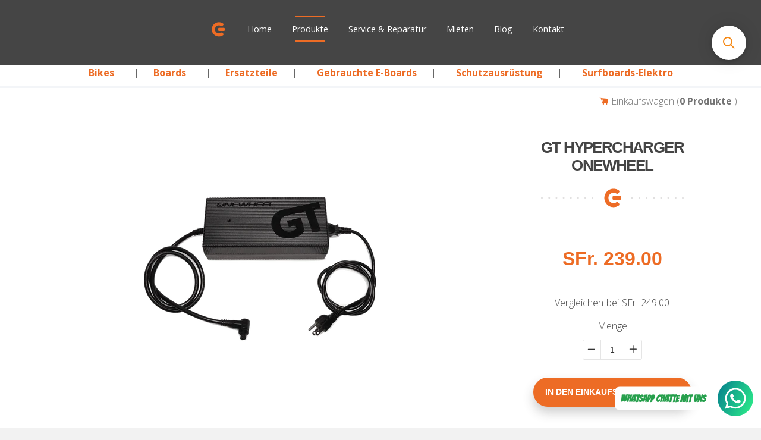

--- FILE ---
content_type: application/javascript; charset=utf-8
request_url: https://searchanise-ef84.kxcdn.com/preload_data.4O5w5g8a8W.js
body_size: 5589
content:
window.Searchanise.preloadedSuggestions=['one wheel','shred lights','onewheel xr','onewheel pint','cloud wheel','exway atlas','exway flex','evolve fernbedienung','exway wave','e longboard','grip tape','onewheel gt','super73 rx','alter bag','summerboard sbx','e skateboard','remote evolve','exway x1','mate x','atlas pro','boosted board','skateboard motor','evolve gt','battery pack','thousand helmet','r2 remote','evolve wheels','cloudwheel exway','super73 zx','exway x1 max','alter bags','drive gear','alter bags native','e scooter','offroad reifen','elwing powerkit','super 73 zx','at wheels','phaze remote','super73 r','dope grip','belt exway','evolve motor','shredlight mount','evolve ladegerät','new shredlights','backfire g2','charger plug','rail guards','mellow board','evolve akku','gtr bamboo','exway wheels','yuneec e-go 1','exway x1 pro','all terrain','all-terrain schlauch','one wheel reifen','mbs schlauch','kugellager set','evolve at','exway riot belt','foot stop','exway flex belt','kegel pulley','e bike','riot belt','gtr akku','on wheel','skateboard battery','pint x','wheel hub','evolve gtx','onsra belt','evolve gtr bamboo','bash guard','e rollen','cloudwheel 120mm','evolve remote','exway remote','pint s','yuneec original','r2 remote evolve','gtr fernbedienung','exway flex riot','hub motor','evolve wheel','hub wheel','motor halterung','mbs 200mm','summerboard pro','onewheel pint x','boost fin','x1 max','remote controller','sur ron','evolve reifen','fender pint','evolve bamboo','evolve carbon','thousand helm','gtx ersatzteile','inner tube','exway riot','exway atlas pro','ersatzteile e longboard','evolve felgen','evolve r2','keilriemen e-go','es longboard','black carve 3 belt drive at','e go 2 yuneec','at wheel','elektro longboard','antriebsriemen gtr','flex pro','inboard m1','dope grip™','20 km h','rucksack onewheel','licht für onsra','evolve gtr','evolve belts','shredlights sl-300','motors your longboard electric','onsra black 3','v max','cloudwheels exway','electric skateboard','teilzahlungsoption versand','black carve','remote exway','antriebsriemen had','exway fernbedienung','pint charger','inboard m1 akku','wave hub','one wheels','exway hub','belt evolve','super73 s2','super 73 rx','exway batterie','pivot cups','hoosier kartreifen','all terrain wheel','onsra black','riemenabdeckung ist','cloud wheels','keilriemen gtr','sr 120mm','lucid grip','battery evolve','sure stance pro','orangatang caguama','auflade gerät','ersatz akku','stoke x','ore kit','test art','t tool','riemen exway','penny board','onewheel backpack','exway flex er','akku mate','fernbedienung backfire','shredlights sl-1000','street kit','evolve set','atlas 4wd','wave riot','one wheel gt','räder longboard','tsg pass','benchwheel pennyboard','gtr r2b','stary skateboard','belt cover','tire onewheel','charger exway','gtr motor','rail guards xr','shredlights sl-200 combo pack','elwing batterie','exway fast charger','super73 zg','led skateboard','super 73 reifen','gt pneu','gt footpads','e roller','reifen 200 mm','t3 reifen','super73 z','riemen st','exway flex pro','elektro skateboard','summerboard wheels','mellow drive','nose guard','led stripes','gear box','gt motor','fast charger','gray wheels','donut 120mm','evolve onirique','super73-s2 obsidian','exway flex aktion','gtr evolve akku','r2 skin','onewheel pint fender','exway riot drive','skate board','usb kabel','thousand heritage','wave lights','evolve gtr lights','w surferform','evolve allterrain','abec 110mm','150mm at','38t gears','evolve räder','onewheel tire','gtr schnellladegerät','cruiser longboard aus','exway backpack','super 73 z','abus faltschloss','free board','onewheel zubehor','rubber wheel','yuneec longboard','so flow','gtr reifen','lil buddy','flex er','tire 20 x 5','akku exway','evolve bearings','shred light','acton s2','exway x1 max riot','elwing powerkit sport electric 2020','ruff bike','riot v2 pulley','exway wave riot','exway 1000w','exway ripple','es boards','evolve belt','exway cloud','stand rack','evolve deck','exway ripple battery','atlas motor','ladegerät mate x','airless wheels','pint bumper','e 2 go','1protect full','es longboard battery','hub evolve','ruff cycles','e board kabel','remote r','evolve gt gtx street kit','exway motor','onsra challenger','shredlights bar mount','remote protector','at komplett','abec set','exway flex battery','stoke evolve','ebike for','one on','evolve stoke','bremsbelag set','la e-go','hub drive','surestance footpad xr','90 mm 83a','hoyt midnight','tire sealant','riser pads','footstop v2','onewheel gt akku','akku gt','antriebs rollen','reifen pint','mate bike','vsett mini','motor steuerung','offroad were','enskate r3mini','tsg evolution solid skate helm','set motorabdeckung','exway bag','evolve gt 175mm','onewheel home','grip tape gtr carbon','boosted board belt','evolve charger','gear exway','elwing remote','one weeks','esk8 hub','motor gtr','flex riot drive','gt 38t','schlauch evolve','pulley boosted','licht exway','e-scooter reifen','exway wav','vsett o','gtx pneumatische','evolve gt gear','ripple exway','evolve street kit 97 mm','michael blast','onsra t','backfire gen2','evolve tires','110mm wheels','matte batterie','evolve truck','wheels g2t','evolve street','one wheel xr','one wheel halter','gt plug','enskate r3 occasion','board flex','evolve cre','bamboo gt akku','e board','onewheel bag','gift card','bushings longboard','xway remote','exway pro','gtr evolve','z adventure','charging port','gear bearings','exway akku','skate electric','lucid glow-grip','skateboard bearings','solo kit','motor evolve','display computer','backfire mini','evolve steuerung','gtr batterie','mate fatbike','exway pro riot','e-go ladegerät','brake ads','evolve gtr carbon allterrain','stand super73','kettenschutz super 73','r2b evolve','sup fin','gtr 2b','vollgummireifen hinten','evolve hadean bamboo','evolve drive belt street','exway boards','270 belt set','pint rail guards','longboard handschuhe','evolve bindungen','yuneec ego','onewheel reifen','gen 2 riemen','cool fun','pint fender','prism led stripes e-foc','offroad 150mm','surf skate','kegel adapter','skate boards','evolve drive gear','exway pro max','longboard surfskate','e boards','onsra bash guard','ladegerät super73-modelle','charger exway flex','jaykay elektro','bindung ist','all-terrain-gummiräder ausgestattet','ladegerät e-go','longboard decks','grzly inner','e-board gtr','schrauben und','board batterie','x1 pro hub','air pack','gt bumper','evolve 175mm','gear 38t','exway wave motor','evolve grip','bms for','vsett swiss','new port','gtr 2 akku','gtr carbon','car holder gt','evolve schnell-ladegerät','atlas motor anti-collision protection bracket','hamboards classic','pneumatic tires','elwing nimbus','exway belt','pennyboard f1','flex hub drive train','off road','at kit','freeride bundle','neuester erste','car charger','boosted rev','onewheel tasche','car holder','onewheel pump','hyper charger','batterie exway','travel akku','exway wave hub motor','super rx','pass pro solid color','lou board','thumb throttle','akku backfire','lil buddy zubehör','of road','gtx bamboo','bremsbelag-ersatzset enthält','backfire longboard','pint footpad','drive gear all terrain evolve gtr/gtx/gt hadean','atlas 2wd motor','onsra gloves','pulley exway','8x 6900rs ceramic hybrid bearings','exway ladegerät','belts set for onsra st/at 285mm45t','evoc pro line','onsra ersatz','el wing','fatbike tire','fatbike reifen','elwing kit 2020','max g','exway wave 2024','motor controller','kit nimbus','long range pack','rückenprotektor sorgt','pint charger plugs','remote fernbedienung','cool and fun','escend blades','hoyt puck','gt carbon akku','e finne','super73 rear rack','belts gates','ripple remote','exway flex er riot','cloud wheel pulleys','wilden fahrräder','e bikes','gt larger','exway max','onewheel gt charger','pro battery','stoke rubber','sitz super73','fussstütze ist','gt flat','kugellager gtr','evolve all-terrain schlauch 175','shredlights sl-300 two pack','keilriemen set','pint slate','exway wheel','evolve diablo carbon','hamboards fish','cover onsra','belt onsra','wave board','belt guard','belt covers','tsg meta','abdeckung gtr','gear 32t','dual motor','evolve gtr carbon','wave motor','onewheel charger','vibrationsalarmen sowie','elektrische luftpumpe','plug gt','exway tube','super73 stand','big cruiser','yuneec batterie','battery gtr','onewheel motor','quieter pick','carbon gt akku','super73 adventure','rollen antrieb','super73-zg bike','exway riot-motoren','exway foot','control box','multi drive','akku e boards','lwing powerkit sport electric 2023','cloudwheel iwonder 120mm','electric skateboard ip65','bike sensor','super73 fusrasten','gt brett','iwonder 120mm','foamies 120mm','vsett8 display','xr ultracharger','maghandle für xr und pint','fresh pair','exway flex x1','inboard akku','fast charger flex','accessories super','surfskate board','flex battery','boost board','wheel 80mm','cloudwheel set','exway x1 front','kevlar jacket','evoc rucksack','loaded core','exway hub drive','36t pulley','patterns improve','cloudwheel 105mm','w 20 km','evolve gear','remote skin','e skate','transflective monochrome lcd mit','exway gear','protect fingerless','cloudwheels cover','gt akkustatus','was ist ip55','scooter our','w motor','das antriebszahnrad','akku gtx','bash ga','exway hydro','lcd super73-modelle','hub dr','super 73 s2','gtr bamboo 2 in 1','burris all-terrain','decke gtx','the peak electric skateboard','mit teilzahlungsoption','drive gear kit','duel drive','gear onsra','onsra cap','prism led','hoosier whisper','is don\'t now','evolve 38t','batterie ripple','backfire g2s wheels','finnen dock','exway schutz','faltschloss bordo','route des look','foot holds','gear bearing','electric skateboard kit','ex wave','obe wheel','erban basket','batterie super 73','esc exway','wowgo at','yuneec e-go 2 fernbedienung','dein freebord','insta belt','wheels atlas','light super','hoosier ff to','evolve gen 2','zoobomb 111mm','elektrische longboard','ntelligente fernbedienung','combi set','gtr vorderachse','e motor','einzelne evolve all terrain felge','e go','85mm wheels','sch evolve','bike ab','air suspension','skateboard electric','e-go lager','abec pulley','evo ssc','reifen gtr','onewheel gt reifen','bearing evolve','find your line','flex fernbedienung','balance board','super73 s','burstenloser motoren','skateboard comfort','w bis','felgen exway','all terrain tires','akku inboard','skateboard penny','twist bike','yuneec auflade','bones bearings','evolve 32t','htd255-5m-15mm package','tsg slim gloves','street board','star pulleys','charger super 73kg','carry strap','onewheel rail','längeren sitzbank','32t gt','exway x1 max motors','los board','flex pro belt','backfire electronic g2t kit','für zubehör','ip55 waterproof','sprüh grip','tire xr','belt summerboard','so silver','evolve r1','drive train','rail guards pint','e longboard unter','x1 max riot','drive gear lager','remote gtr','exway atlas wheels','fender carbon','ersatzteil one wheel gt','akku mellow','quick charger exway flex','evolve remote r2','accessories atlas pro','controller guard','skateboard waterproof','dual-ladekabel einzelheiten','antriebs rad','gt fender','ff whisper','gt 32t','star pulley','micro usb','bike base','boosted board pennyboard','reifen onewheel','reifen exway','onewheel tee','complete foot','exway hub wheels','90 mm exway','e-go 1 skateboard','e go yuneec','board tasche yuneec','tool kit','e evolve','einzelner evolve all offroad reifen 175 schwarz','atlas 2wd','carbon fiber fender','pint footpads','einzelner evolve','exway charger','skate kit','120mm cloudwheels','e-go fernbedienung','new shredlights sl-200 combo pack','super73-rx mojave obsidian','onewheel t','skateboard mounts','front truck','onewheel rucksack','pint ultrachargers','atlas 1000w','super73 ug','evolve gt reifen schwarz','super73-zx panthro blue light','exway battery','manual finden','exway 2nd-gen 85mm rear wheel sleeve','mini pump','offroad board','deck bamboo','maximalen drive','treaded tire offroad gt fender bundle','exway x1 mac','drei rollen','onewheel xr reifen','als flügelmann','evolve gtr 97mm','super size','batterie wave','yuneec ego ersatz atterie','15mm belt for riot','e penny','e short board','oled sport','motor cover','motor und batterie','pumpen board antrieb','shredlight light','abdeckung für','footpads pint','reifen 83 mm','complete truck','90mm street wheels','antriebszahnrad mit','exway hub motor','x1 pro riot','boosted belt','motor wheels','smart remote','skate complete','super73 akku','travel es board','exway x1 pro hub','evolve hub','gt s charger','abec and kegel pulleys','skateboard compatible','iwonder hydro','vorderlicht bietet','skateboard stand','longboard-decks montiert','charger wave','black carve 3 light','rioat belt','loctite medium','round your longboard electric','flex hub','seismic aeon','cargo pants','super73 miami','shredlight action mount','wave kit','t shirt','onsra charger','cruiser kit','e go 2 controller','gear belt','step brackets','backfire 96mm','backfire ranger x2','protect fingerless size m','ripple hub','do nut','led ein bis','onsra direct','riemen zusätzliche','evolve fernbedienung r2 gt/gtx','super 73 rahmen','es longboard saves','evolve all','hadean fernbedienung','96mm gray','bearings cloudwheels','aux pack','evolve cap','speed washers','reifen evolve','evolve abec11 f1 wheels','e go keilriemen','wie schnell','sl-fx e-bike underglow','evolve fernbedienung phaze remote','a train','cloud wheel don\'t','all terrain hadean','thousand collection','r2 remote b','fidlock twist bike base','nimbus deck','alter bag native','gtr achsen','flex riot','at onsra','one wheel fenders','pint bumpers','elektronik netzteile','x1 max fl','cloudwheel hub','exway 90mm street wheels','evolve gtr charger','mate x akku','exway wave port','evolve gt tyres','e board gtr','e trotti','riemen gtr','flex er batterie','inline skates','belts exway','super73 daumen','at reifen','yuneec e-go','bones speed','shred lights mount','cnc machined','ruff cycle','elektrisches longboard','carbon deck','black 3 all','pint y','evolve keil','quick harger','prism led stripes e-foc hadean','mbs f5 bindings','belt drive all terrain','slick revolution','metro and passend','inline race','evolve feel','street wheels','drift rollen','onewheel xr-ladegeräte','ntelligente fernbedienung ×1','ripple er','hadean motor','sbx b','onsra ho','r2 r2bt schutzhülle evolve','board kit','exway flex remote','rail guards gt','atlas carbon-2wd','carbon gtr','riptide sports','head en','break pads','car charger onewheel xr','pulley all','batterie exway flex','new flatland 3dfingerless pro e-skate glove','wave batterie','ladegerät super73','exway lade','evolve hadean carbon','super73-zx light','electric roller','pint x bumper','evolve gt bamboo','cloud wheel 105','remote exwa','one wheel gt zubehör','pint tire','riot wheel pulley exway flex','die-cast trucks','skate montage','evolve rollen','exway flex bash','offroad wheels','atlas pro wheels','direct drive','mate x front and rear light set','belt evolve-skateboards','exway grip tape','yuneec e-go2','longboard carbon','yuneec tasche','belt riot exway flex','ersatz batterie','scooter unterwegs','cloudwheel 120mm motor','batterie flex','pennyboard benchwheel','at kit 150','remote controller exway','pass pro','exway atlas pro 1000w','skateboard give','moon rock','at schlauch','skate schuhe','shredlights bar','computer bedienungsanleitung','fender x','exway motors','e surf','evolve ferneinstellung','es longboard akkus','round motoren longboard','super 73 akku','bearings 8mm','skateboard skateboard sensors','motor pulley','exway wave hub','lights wave','compound stickers','be wheel','skateboard do','exway x1 pro aktion 300 off','evolve kegel','exway ripple electric','riot pulley','ersatzteile jaykay','exway board','onsra fernbedienung','steuerung bamboo','exway er','elektro longboard-decks','evolve batterie','glow grip','exway washer','charger evolve','inboard power shift','racer black','exway precision hubs','wheel pulley kit','vsett laden','exway x1 protection','exway x','motor case','hub motor wheels','super73 handlebars','exway pulley','backfire zealot','flex riot motor','exway flex se','board tasche','backfire g2s','es skateboards','onewheel deep','super73-z miami','insta gear','fender exway','skateboard strasen','exway atlas pro 4w endless summer rabatt 300 2in1 4w','x1 pro remote','evolve gt-004','gtr 2in1','meta solid','cloudwheel wave','battery box','max riot','belt setup'];